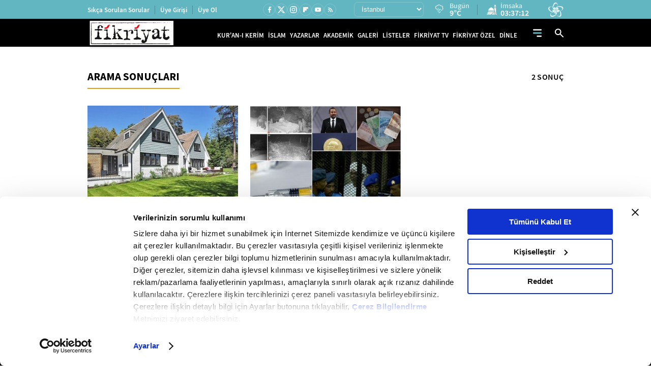

--- FILE ---
content_type: application/javascript
request_url: https://i.tmgrup.com.tr/staticfiles/havadurumu/guncelhava.js?202601233:
body_size: 19404
content:
var hd_types=[],hd;hd_types[1]=["Y","Yağmurlu","Y.gif"];hd_types[2]=["A","Açık","A.gif"];hd_types[3]=["AB","Az Bulutlu","AB.gif"];hd_types[4]=["HY","Hafif Yağmurlu","HY.gif"];hd_types[5]=["YYSY","Yer Yer Sağanak Yağışlı","YYSY.gif"];hd_types[6]=["KKY","Karla Karışık Yağmurlu","KKY.gif"];hd_types[7]=["PB","Parçalı Bulutlu","PB.gif"];hd_types[8]=["P","Pus","P.gif"];hd_types[9]=["SY","Sağanak Yağışlı","SY.gif"];hd_types[10]=["KY","Kuvvetli Yağmurlu","KY.gif"];hd_types[11]=["D","Dolu","D.gif"];hd_types[12]=["R","Rüzgarlı","R.gif"];hd_types[13]=["CB","Çok Bulutlu","CB.gif"];hd_types[15]=["KSY","Kuvvetli Sağanak Yağışlı","KSY.gif"];hd_types[16]=["YKY","Yoğun Kar Yağışlı","YKY.gif"];hd_types[17]=["GSY","Gökgürültülü Sağanak Yağışlı","GSY.gif"];hd_types[18]=["K","Karlı","K.gif"];hd_types[19]=["HSY","Hafif Sağanak Yağışlı","HSY.gif"];hd_types[20]=["SIS","Sisli","SIS.gif"];hd_types[21]=["PUS","Puslu","PUS.gif"];hd_types[22]=["SCK","Sıcak","SCK.gif"];hd_types[23]=["SGK","Soğuk","SGK.gif"];hd_types[24]=["KF","Toz ve Kum Fırtınası","KF.gif"];hd_types[25]=["DMN","Duman","DMN.gif"];hd_types[26]=["MSY","Yer Yer Sağanak Yağışlı","YYSY.gif"];hd_types[27]=["HKY","Hafif Kar Yağışlı","HKY.gif"];hd_types[28]=["KGY","Kuvvetli Gökgürültülü Sağanak Yağışlı","KGY.gif"];hd=[];hd[872]=["19 Mayıs",13,2,13,"19_mayis"];hd[987]=["Abalı Kayak Merkezi",13,-13,-1,"abali_kayak"];hd[639]=["Abana",13,4,11,"abana"];hd[813]=["Acıgöl",18,-4,3,"acigol"];hd[398]=["Acıpayam",9,0,8,"acipayam"];hd[300]=["Adaklı",13,-11,1,"adakli"];hd[567]=["Adalar",1,6,10,"adalar"];hd[41]=["Adana",1,5,11,"adana"];hd[310]=["Adilcevaz",13,-6,1,"adilcevaz"];hd[82]=["Adıyaman",18,-1,5,"adiyaman"];hd[775]=["Afşin",18,-10,0,"afsin"];hd[38]=["Afyon",1,-1,7,"afyonkarahisar"];hd[1021]=["Ağaçören",6,-4,2,"agacoren"];hd[440]=["Ağın",18,-7,0,"agin"];hd[329]=["Ağlasun",6,0,4,"aglasun"];hd[640]=["Ağlı",13,-8,4,"agli"];hd[64]=["Ağrı",13,-21,-6,"agri"];hd[701]=["Ahırlı",6,-2,6,"ahirli"];hd[311]=["Ahlat",13,-9,0,"ahlat"];hd[758]=["Ahmetli",17,3,13,"ahmetli"];hd[942]=["Akçaabat",13,1,15,"akcaabat"];hd[744]=["Akçadağ",18,-7,1,"akcadag"];hd[971]=["Akçakale",16,-2,5,"akcakale"];hd[683]=["Akçakent",6,-6,1,"akcakent"];hd[1094]=["Akçakoca",1,1,11,"akcakoca"];hd[1e3]=["Akdağmadeni",18,-8,3,"akdagmadeni"];hd[759]=["Akhisar",17,5,12,"akhisar"];hd[903]=["Akıncılar",18,-13,4,"akincilar"];hd[660]=["Akkışla",18,-8,0,"akkisla"];hd[825]=["Akkuş",13,-6,2,"akkus"];hd[702]=["Akören",6,-2,5,"akoren"];hd[684]=["Akpınar",6,-4,3,"akpinar"];hd[61]=["Aksaray",6,-3,6,"aksaray"];hd[703]=["Akşehir",1,0,8,"aksehir"];hd[227]=["Akseki",6,3,8,"akseki"];hd[228]=["Aksu",28,6,12,"aksu"];hd[544]=["Aksu",6,-1,6,"aksu-isparta"];hd[631]=["Akyaka",13,-18,-5,"akyaka"];hd[857]=["Akyazı",1,5,12,"akyazi"];hd[203]=["Akyurt",6,-2,4,"akyurt"];hd[384]=["Alaca",6,-4,5,"alaca"];hd[441]=["Alacakaya",18,-7,0,"alacakaya"];hd[873]=["Alaçam",13,2,14,"alacam"];hd[150]=["Aladağ",18,1,4,"aladag"];hd[229]=["Alanya",28,12,18,"alanya"];hd[1013]=["Alaplı",13,0,12,"alapli"];hd[760]=["Alaşehir",17,4,15,"alasehir"];hd[601]=["Aliağa",28,7,15,"aliaga"];hd[930]=["Almus",6,-10,5,"almus"];hd[483]=["Alpu",6,-1,5,"alpu"];hd[273]=["Altıeylül",9,1,13,"altieylul"];hd[943]=["ALTINDERE",13,-4,5,"altindere"];hd[704]=["Altınekin",6,-2,4,"altinekin"];hd[1071]=["Altınova",1,6,11,"altinova"];hd[531]=["Altınözü",18,0,3,"altinozu"];hd[731]=["Altıntaş",6,-1,6,"altintas"];hd[904]=["Altınyayla",18,-16,-2,"altinyayla"];hd[330]=["Altınyayla",6,-1,7,"altinyayla-burdur"];hd[820]=["Altunhisar",6,1,6,"altunhisar"];hd[503]=["Alucra",13,-11,3,"alucra"];hd[1058]=["Amasra",13,2,10,"amasra"];hd[24]=["Amasya",6,-2,7,"amasya"];hd[113]=["Amman",1,4,8,"amman"];hd[90]=["Amsterdam",13,2,6,"amsterdam"];hd[558]=["Anamur",15,10,12,"anamur"];hd[776]=["Andırın",16,-2,0,"andirin"];hd[49]=["Ankara",6,-1,5,"ankara"];hd[45]=["Antalya",28,8,14,"antalya"];hd[496]=["Araban",16,-1,4,"araban"];hd[641]=["Araç",13,-5,8,"arac"];hd[944]=["Araklı",13,2,15,"arakli"];hd[1068]=["Aralık",13,-16,2,"aralik"];hd[745]=["Arapgir",18,-6,-2,"arapgir"];hd[66]=["Ardahan",13,-21,-5,"ardahan"];hd[246]=["Ardanuç",13,-3,8,"ardanuc"];hd[844]=["Ardeşen",13,-2,11,"ardesen"];hd[746]=["Arguvan",18,-7,-1,"arguvan"];hd[247]=["Arhavi",13,0,12,"arhavi"];hd[442]=["Arıcak",18,-7,2,"aricak"];hd[858]=["Arifiye",1,3,9,"arifiye"];hd[318]=["Arkut",18,-7,-1,"arkut_kayak"];hd[1072]=["Armutlu",1,6,11,"armutlu"];hd[568]=["Arnavutköy",10,3,8,"arnavutkoy"];hd[632]=["Arpaçay",13,-17,-6,"arpacay"];hd[945]=["Arsin",13,1,13,"arsin"];hd[532]=["Arsuz",1,5,9,"arsuz"];hd[931]=["Artova",18,-13,1,"artova"];hd[32]=["Artvin",13,-1,7,"artvin"];hd[874]=["Asarcık",13,-2,6,"asarcik"];hd[120]=["Aşkabat",7,-6,-1,"askabat"];hd[461]=["Aşkale",3,-23,-7,"askale"];hd[732]=["Aslanapa",6,-2,5,"aslanapa"];hd[545]=["Atabey",6,0,6,"atabey"];hd[569]=["Ataşehir",1,5,9,"atasehir"];hd[109]=["Atina",15,11,16,"atina"];hd[370]=["Atkaracalar",18,-7,0,"atkaracalar"];hd[814]=["Avanos",18,-5,4,"avanos"];hd[570]=["Avcılar",1,4,9,"avcilar"];hd[894]=["Ayancık",13,4,12,"ayancik"];hd[204]=["Ayaş",6,-3,6,"ayas"];hd[826]=["Aybastı",13,-3,8,"aybasti"];hd[845]=["Ayder",13,-8,6,"ayder"];hd[35]=["Aydın",28,7,13,"aydin"];hd[559]=["Aydıncık",9,9,13,"aydincik-mersin"];hd[1001]=["Aydıncık",18,-5,7,"aydincik-yozgat"];hd[1028]=["Aydıntepe",7,-20,-5,"aydintepe"];hd[1032]=["Ayrancı",6,-2,7,"ayranci"];hd[358]=["Ayvacık",28,6,10,"ayvacik-canakkale"];hd[875]=["Ayvacık",13,3,10,"ayvacik-samsun"];hd[274]=["Ayvalık",28,8,15,"ayvalik"];hd[642]=["Azdavay",13,-10,8,"azdavay"];hd[462]=["Aziziye",3,-26,-8,"aziziye"];hd[399]=["Babadağ",9,3,9,"babadag"];hd[676]=["Babaeski",10,3,11,"babaeski"];hd[876]=["Bafra",13,3,11,"bafra"];hd[571]=["Bağcılar",1,3,8,"bagcilar"];hd[115]=["Bağdat",13,2,13,"bagdat"];hd[418]=["Bağlar",18,-4,3,"baglar"];hd[1087]=["Bahçe",6,2,5,"bahce"];hd[988]=["Bahçesaray",13,-14,4,"bahcesaray"];hd[1038]=["Bahşili",6,-2,7,"bahsili"];hd[400]=["Baklan",9,1,7,"baklan"];hd[125]=["Bakü",7,-1,8,"baku"];hd[205]=["Bala",18,-4,2,"bala"];hd[747]=["Balaban",18,-10,-1,"balaban"];hd[602]=["Balçova",28,9,14,"balcova"];hd[10]=["Balıkesir",1,1,13,"balikesir"];hd[1039]=["Balışeyh",18,-4,5,"baliseyh"];hd[275]=["Balya",9,2,10,"balya"];hd[982]=["Banaz",1,1,7,"banaz"];hd[276]=["Bandırma",9,3,10,"bandirma"];hd[19]=["Bartın",13,1,12,"bartin"];hd[572]=["Başakşehir",1,4,8,"basaksehir"];hd[932]=["Başçiftlik",18,-7,2,"basciftlik"];hd[689]=["Başiskele",1,5,11,"basiskele"];hd[989]=["Başkale",13,-18,-2,"baskale"];hd[443]=["Baskil",18,-11,-2,"baskil"];hd[171]=["Başmakçı",1,1,8,"basmakci"];hd[1033]=["Başyayla",6,0,3,"basyayla"];hd[83]=["Batman",18,-4,4,"batman"];hd[748]=["Battalgazi",18,-7,2,"battalgazi"];hd[172]=["Bayat",1,0,7,"bayat"];hd[385]=["Bayat",6,-2,6,"bayat-corum"];hd[31]=["Bayburt",13,-18,-4,"bayburt"];hd[603]=["Bayındır",28,7,13,"bayindir"];hd[888]=["Baykan",18,-13,5,"baykan"];hd[604]=["Bayraklı",28,11,14,"bayrakli"];hd[359]=["Bayramiç",15,4,13,"bayramic"];hd[371]=["Bayramören",18,-7,0,"bayramoren"];hd[573]=["Bayrampaşa",1,4,9,"bayrampasa"];hd[401]=["Bekilli",9,1,10,"bekilli"];hd[230]=["Belek",28,6,14,"belek"];hd[533]=["Belen",18,2,2,"belen"];hd[105]=["Belgrad",7,0,7,"belgrad"];hd[605]=["Bergama",28,6,14,"bergama"];hd[95]=["Berlin",7,-6,-1,"berlin"];hd[946]=["Beşikdüzü",13,-2,11,"besikduzu"];hd[574]=["Beşiktaş",1,3,9,"besiktas"];hd[1047]=["Beşiri",18,-6,3,"besiri"];hd[162]=["Besni",16,-3,2,"besni"];hd[402]=["Beyağaç",9,1,11,"beyagac"];hd[606]=["Beydağ",17,4,14,"beydag"];hd[575]=["Beykoz",1,5,10,"beykoz"];hd[576]=["Beylikdüzü",1,4,8,"beylikduzu"];hd[484]=["Beylikova",6,0,5,"beylikova"];hd[577]=["Beyoğlu",1,4,9,"beyoglu"];hd[206]=["Beypazarı",6,0,8,"beypazari"];hd[705]=["Beyşehir",6,-2,6,"beysehir"];hd[1052]=["Beytüşşebap",18,-13,3,"beytussebap"];hd[360]=["Biga",15,2,14,"biga"];hd[277]=["Bigadiç",9,3,12,"bigadic"];hd[9]=["Bilecik",6,1,6,"bilecik"];hd[71]=["Bingöl",13,-10,0,"bingol"];hd[972]=["Birecik",16,-1,5,"birecik"];hd[121]=["Bişkek",18,-12,0,"biskek"];hd[419]=["Bismil",18,-6,5,"bismil"];hd[72]=["Bitlis",13,-17,-2,"bitlis"];hd[312]=["Bitlis Kayak Merkezi",13,-21,-1,"bitlis_kayak"];hd[794]=["Bodrum",28,14,20,"bodrum"];hd[386]=["Boğazkale",6,-1,7,"bogazkale"];hd[1002]=["Boğazlıyan",18,-8,1,"bogazliyan"];hd[15]=["Bolu",6,-1,8,"bolu"];hd[173]=["Bolvadin",1,0,9,"bolvadin"];hd[93]=["Bonn",4,0,6,"bonn"];hd[821]=["Bor",6,-2,5,"bor"];hd[249]=["Borçka",13,-3,10,"borcka"];hd[607]=["Bornova",28,12,15,"bornova"];hd[895]=["Boyabat",13,0,10,"boyabat"];hd[361]=["Bozcaada",28,7,13,"bozcaada"];hd[608]=["Bozdağ Kayak Merkezi",16,1,3,"bozdag_kayak"];hd[256]=["Bozdoğan",28,4,14,"bozdogan"];hd[706]=["Bozkır",6,-2,6,"bozkir"];hd[403]=["Bozkurt",9,1,6,"bozkurt"];hd[643]=["Bozkurt",13,3,11,"bozkurt-kastamonu"];hd[973]=["Bozova",18,-3,4,"bozova"];hd[685]=["Boztepe",6,-5,2,"boztepe"];hd[293]=["Bozüyük",1,-1,7,"bozuyuk"];hd[560]=["Bozyazı",9,10,12,"bozyazi"];hd[91]=["Brüksel",13,4,9,"bruksel"];hd[609]=["Buca",28,10,14,"buca"];hd[331]=["Bucak",6,0,5,"bucak"];hd[99]=["Budapeşte",7,-9,1,"budapeste"];hd[257]=["Buharkent",28,5,12,"buharkent"];hd[132]=["Bükreş",27,-5,2,"bukres"];hd[504]=["Bulancak",13,1,10,"bulancak"];hd[807]=["Bulanık",13,-22,-9,"bulanik"];hd[404]=["Buldan",9,3,10,"buldan"];hd[661]=["Bünyan",18,-9,0,"bunyan"];hd[47]=["Burdur",10,2,7,"burdur"];hd[278]=["Burhaniye",28,6,16,"burhaniye"];hd[11]=["Bursa",1,5,12,"bursa"];hd[578]=["Büyükçekmece",1,3,9,"buyukcekmece"];hd[341]=["Büyükorhan",1,1,9,"buyukorhan"];hd[777]=["Çağlayancerit",16,-5,1,"cagliyancerit"];hd[405]=["Çal",9,0,10,"cal"];hd[990]=["Çaldıran",13,-24,-5,"caldiran"];hd[822]=["Çamardı",18,-3,3,"camardi"];hd[827]=["Çamaş",13,-4,9,"camas"];hd[828]=["Çambaşı Kayak Merkezi",13,-11,-1,"cambasi_kayak"];hd[406]=["Çameli",9,-2,7,"cameli"];hd[207]=["Çamlıdere",18,-7,3,"camlidere"];hd[846]=["Çamlıhemşin",13,-4,12,"camlihemsin"];hd[561]=["Çamlıyayla",18,0,4,"camliyayla"];hd[505]=["Çamoluk",13,-13,2,"camoluk"];hd[362]=["Çan",15,3,13,"can"];hd[506]=["Çanakçı",13,-3,12,"canakci"];hd[8]=["Çanakkale",15,5,15,"canakkale"];hd[1003]=["Çandır",18,-7,4,"candir"];hd[877]=["Canik",13,2,10,"canik"];hd[208]=["Çankaya",6,-1,6,"cankaya"];hd[50]=["Çankırı",18,-2,3,"cankiri"];hd[407]=["Çardak",9,2,7,"cardak"];hd[878]=["Çarşamba",13,-1,12,"carsamba"];hd[947]=["Çarşıbaşı",13,2,10,"carsibasi"];hd[463]=["Çat",3,-24,-5,"cat"];hd[991]=["Çatak",13,-18,2,"catak"];hd[579]=["Çatalca",10,2,7,"catalca"];hd[829]=["Çatalpınar",13,-1,11,"catalpinar"];hd[644]=["Çatalzeytin",13,4,13,"catalzeytin"];hd[733]=["Çavdarhisar",6,-3,8,"cavdarhisar"];hd[333]=["Çavdır",10,1,7,"cavdir"];hd[174]=["Çay",1,0,9,"cay"];hd[830]=["Çaybaşı",13,-4,8,"caybasi"];hd[1014]=["Çaycuma",13,0,14,"caycuma"];hd[847]=["Çayeli",13,-1,12,"cayeli"];hd[1004]=["Çayıralan",18,-7,2,"cayiralan"];hd[452]=["Çayırlı",13,-21,-4,"cayirli"];hd[690]=["Çayırova",1,5,9,"cayirova"];hd[948]=["Çaykara",13,-3,11,"caykara"];hd[1005]=["Çekerek",18,-8,4,"cekerek"];hd[580]=["Çekmeköy",1,3,9,"cekmekoy"];hd[1040]=["Çelebi",18,-4,2,"celebi"];hd[163]=["Çelikhan",16,-8,-1,"celikhan"];hd[707]=["Çeltik",1,-2,6,"celtik"];hd[334]=["Çeltikçi",10,1,6,"celtikci"];hd[962]=["Çemişgezek",18,-8,4,"cemisgezek"];hd[373]=["Çerkeş",18,-5,5,"cerkes"];hd[920]=["Çerkezköy",10,2,9,"cerkezkoy"];hd[420]=["Çermik",18,-5,3,"cermik"];hd[610]=["Çeşme",28,11,15,"cesme"];hd[151]=["Ceyhan",1,4,7,"ceyhan"];hd[974]=["Ceylanpınar",18,-4,5,"ceylanpinar"];hd[104]=["Cezayir",15,10,16,"cezayir"];hd[686]=["Çiçekdağı",6,-1,5,"cicekdagi"];hd[645]=["Cide",13,2,12,"cide"];hd[485]=["Çifteler",6,-2,5,"cifteler"];hd[823]=["Çiftlik",6,-1,4,"ciftlik"];hd[1073]=["Çiftlikköy",1,7,11,"ciftlikkoy"];hd[611]=["Çiğli",28,10,14,"cigli"];hd[708]=["Cihanbeyli",1,-2,7,"cihanbeyli"];hd[1062]=["Çıldır",7,-22,-6,"cildir"];hd[1095]=["Çilimli",1,-1,10,"cilimli"];hd[421]=["Çınar",18,-6,3,"cinar"];hd[1074]=["Çınarcık",1,7,10,"cinarcik"];hd[258]=["Çine",28,5,16,"cine"];hd[408]=["Çivril",9,3,8,"civril"];hd[1053]=["Cizre",18,-2,9,"cizre"];hd[175]=["Çobanlar",1,0,9,"cobanlar"];hd[921]=["Çorlu",10,2,9,"corlu"];hd[23]=["Çorum",6,-3,6,"corum"];hd[209]=["Çubuk",18,-4,5,"cubuk"];hd[527]=["Çukurca",13,-14,2,"cukurca"];hd[1096]=["Cumayeri",1,-2,9,"cumayeri"];hd[709]=["Çumra",6,-3,6,"cumra"];hd[422]=["Çüngüş",18,-6,1,"cungus"];hd[646]=["Daday",13,-9,6,"daday"];hd[795]=["Dalaman",28,7,16,"dalaman"];hd[1063]=["Damal",7,-24,-7,"damal"];hd[749]=["Darende",18,-7,0,"darende"];hd[785]=["Dargeçit",18,-6,5,"dargecit"];hd[691]=["Darıca",1,6,10,"darica"];hd[796]=["Datça",28,13,19,"datca"];hd[546]=["Davraz Kayak Merkezi",18,-7,-4,"davraz_kayak"];hd[176]=["Dazkırı",1,0,8,"dazkiri"];hd[1041]=["Delice",6,-2,7,"delice"];hd[761]=["Demirci",17,6,8,"demirci"];hd[677]=["Demirköy",10,2,8,"demirkoy"];hd[1030]=["Demirözü",7,-23,-6,"demirozu"];hd[231]=["Demre",28,11,17,"demre"];hd[37]=["Denizli",9,3,13,"denizli"];hd[409]=["Denizli Kayak Merkezi",18,-5,2,"denizli_kayak"];hd[710]=["Derbent",18,-3,4,"derbent"];hd[711]=["Derebucak",18,-1,5,"derebucak"];hd[507]=["Dereli",13,0,12,"dereli"];hd[848]=["Derepazarı",13,-2,8,"derepazari"];hd[786]=["Derik",18,-3,5,"derik"];hd[692]=["Derince",1,4,10,"derince"];hd[815]=["Derinkuyu",18,-6,2,"derinkuyu"];hd[949]=["Dernekpazarı",13,-3,11,"dernekpazari"];hd[662]=["Develi",18,0,3,"develi"];hd[1015]=["Devrek",13,1,13,"devrek"];hd[647]=["Devrekani",13,-8,4,"devrekani"];hd[423]=["Dicle",18,-4,3,"dicle"];hd[259]=["Didim",28,12,17,"didim"];hd[633]=["Digor",13,-12,-3,"digor"];hd[612]=["Dikili",28,7,14,"dikili"];hd[896]=["Dikmen",13,2,10,"dikmen"];hd[693]=["Dilovası",1,5,9,"dilovasi"];hd[177]=["Dinar",1,2,8,"dinar"];hd[905]=["Divriği",18,-12,0,"divrigi"];hd[188]=["Diyadin",13,-19,-6,"diyadin"];hd[77]=["Diyarbakır",18,-4,3,"diyarbakir"];hd[388]=["Dodurga",6,-1,6,"dodurga"];hd[712]=["Doğanhisar",6,-1,6,"doganhisar"];hd[508]=["Doğankent",13,1,14,"dogankent"];hd[906]=["Doğanşar",18,-11,2,"dogansar"];hd[750]=["Doğanşehir",18,-10,1,"dogansehir"];hd[751]=["Doğanyol",18,-5,3,"doganyol"];hd[648]=["Doğanyurt",13,4,12,"doganyurt"];hd[189]=["Doğubeyazıt",13,-16,-4,"dogubeyazit"];hd[734]=["Domaniç",1,0,7,"domanic"];hd[320]=["Dörtdivan",18,-6,4,"dortdivan"];hd[534]=["Dörtyol",1,5,11,"dortyol"];hd[232]=["Döşemealtı",28,7,10,"dosemealti"];hd[735]=["Dumlupınar",6,-3,5,"dumlupinar"];hd[897]=["Durağan",13,1,11,"duragan"];hd[279]=["Dursunbey",9,2,8,"dursunbey"];hd[123]=["Duşanbe",18,1,2,"dusanbe"];hd[16]=["Düzce",1,1,10,"duzce"];hd[1088]=["Düziçi",1,2,8,"duzici"];hd[950]=["Düzköy",13,-4,10,"duzkoy"];hd[364]=["Eceabat",15,4,14,"eceabat"];hd[3]=["Edirne",10,2,7,"edirne"];hd[280]=["Edremit",28,7,15,"edremit"];hd[260]=["Efeler",28,8,13,"efeler"];hd[1076]=["Eflani",6,-6,5,"eflani"];hd[424]=["Eğil",18,-9,2,"egil"];hd[547]=["Eğirdir",10,3,6,"egirdir"];hd[778]=["Ekinözü",18,-8,0,"ekinozu"];hd[69]=["Elazığ",18,-7,1,"elazig"];hd[1083]=["Elbeyli",16,-2,2,"elbeyli"];hd[779]=["Elbistan",18,-8,2,"elbistan"];hd[374]=["Eldivan",18,-5,2,"eldivan"];hd[190]=["Eleşkirt",13,-19,-10,"eleskirt"];hd[210]=["Elmadağ",18,-4,5,"elmadag"];hd[233]=["Elmalı",6,0,5,"elmali"];hd[736]=["Emet",6,-2,6,"emet"];hd[178]=["Emirdağ",1,0,8,"emirdag"];hd[713]=["Emirgazi",6,-4,4,"emirgazi"];hd[432]=["Enez",10,1,9,"enez"];hd[933]=["Erbaa",6,-3,8,"erbaa"];hd[992]=["Erciş",13,-14,0,"ercis"];hd[663]=["Erciyes Kayak Merkezi",18,-5,-2,"erciyes_kayak"];hd[281]=["Erdek",9,5,11,"erdek"];hd[562]=["Erdemli",9,7,13,"erdemli"];hd[1016]=["Ereğli",13,2,11,"eregli-karadeniz"];hd[714]=["Ereğli",1,-2,5,"eregli-konya"];hd[922]=["Ereğli",10,3,9,"eregli-tekirdag"];hd[859]=["Erenler",1,4,10,"erenler"];hd[898]=["Erfelek",13,2,11,"erfelek"];hd[453]=["Ergan Kayak Merkezi",13,-14,-5,"ergan_kayak"];hd[425]=["Ergani",18,-8,1,"ergani"];hd[923]=["Ergene",10,3,10,"ergene"];hd[1034]=["Ermenek",6,-2,2,"ermenek"];hd[1035]=["Ermenek Kayak Merkezi",18,-6,-2,"ermenek_kayak"];hd[889]=["Eruh",18,-7,4,"eruh"];hd[535]=["Erzin",1,4,8,"erzin"];hd[67]=["Erzincan",18,-11,1,"erzincan"];hd[62]=["Erzurum",13,-17,-3,"erzurum"];hd[581]=["Esenler",1,4,9,"esenler"];hd[582]=["Esenyurt",1,4,9,"esenyurt"];hd[1022]=["Eskil",6,-3,5,"eskil"];hd[1077]=["Eskipazar",6,-2,8,"eskipazar"];hd[51]=["Eskişehir",6,-1,6,"eskisehir"];hd[983]=["Eşme",1,3,12,"esme"];hd[509]=["Espiye",13,1,14,"espiye"];hd[211]=["Etimesgut",6,-3,6,"etimesgut"];hd[179]=["Evciler",1,-1,8,"evciler"];hd[212]=["Evren",6,-3,5,"evren"];hd[510]=["Eynesil",13,1,12,"eynesil"];hd[583]=["Eyüp",1,4,9,"eyup"];hd[365]=["Ezine",15,5,13,"ezine"];hd[584]=["Fatih",1,5,9,"fatih"];hd[831]=["Fatsa",13,0,14,"fatsa"];hd[152]=["Feke",18,1,5,"feke"];hd[664]=["Felahiye",18,-6,1,"felahiye"];hd[860]=["Ferizli",1,3,10,"ferizli"];hd[798]=["Fethiye",28,10,17,"fethiye"];hd[849]=["Fındıklı",13,2,14,"findikli"];hd[234]=["Finike",28,10,15,"finike"];hd[613]=["Foça",28,9,15,"foca"];hd[94]=["Frankfurt",13,-3,4,"frankfurt"];hd[78]=["Gaziantep",16,0,2,"gaziantep"];hd[614]=["Gaziemir",28,7,13,"gaziemir"];hd[585]=["Gaziosmanpaşa",1,3,9,"gaziosmanpasa"];hd[235]=["Gazipaşa",28,8,17,"gazipasa"];hd[694]=["Gebze",1,5,9,"gebze"];hd[737]=["Gediz",1,0,7,"gediz"];hd[738]=["Gediz Kayak Merkezi",18,-5,0,"gediz_kayak"];hd[548]=["Gelendost",6,0,7,"gelendost"];hd[366]=["Gelibolu",15,4,13,"gelibolu"];hd[907]=["Gemerek",18,-12,0,"gemerek"];hd[342]=["Gemlik",1,5,9,"gemlik"];hd[302]=["Genç",13,-15,3,"genc"];hd[1048]=["Gercüş",18,-5,4,"gercus"];hd[321]=["Gerede",18,-3,4,"gerede"];hd[164]=["Gerger",16,-2,5,"gerger"];hd[261]=["Germencik",28,7,13,"germencik"];hd[899]=["Gerze",13,5,13,"gerze"];hd[993]=["Gevaş",13,-11,1,"gevas"];hd[861]=["Geyve",1,4,8,"geyve"];hd[27]=["Giresun",13,2,13,"giresun"];hd[118]=["Girne",9,13,17,"girne"];hd[367]=["Gökçeada",28,6,13,"gokceada"];hd[1017]=["Gökçebey",13,0,11,"gokcebey"];hd[780]=["Göksun",16,-11,-2,"goksun"];hd[213]=["Gölbaşı",6,-2,5,"golbasi"];hd[165]=["Gölbaşı",16,-4,3,"golbasi-adiyaman"];hd[695]=["Gölcük",1,6,11,"golcuk"];hd[1064]=["Göle",7,-27,-10,"gole"];hd[335]=["Gölhisar",6,-1,8,"golhisar"];hd[832]=["Gölköy",13,-6,4,"golkoy"];hd[762]=["Gölmarmara",17,7,13,"golmarmara"];hd[908]=["Gölova",18,-14,0,"golova"];hd[294]=["Gölpazarı",1,1,8,"golpazari"];hd[1098]=["Gölyaka",1,0,9,"golyaka"];hd[282]=["Gömeç",28,9,17,"gomec"];hd[283]=["Gönen",9,3,15,"gonen"];hd[549]=["Gönen",6,0,7,"gonen-isparta"];hd[763]=["Gördes",17,4,10,"gordes"];hd[512]=["Görele",13,1,10,"gorele"];hd[313]=["Göroymak",13,-18,-2,"goroymak"];hd[197]=["Göynücek",6,-4,7,"goynucek"];hd[322]=["Göynük",6,0,7,"goynuk"];hd[513]=["Güce",13,-2,11,"guce"];hd[1054]=["Güçlükonak",18,-2,6,"guclukonak"];hd[214]=["Güdül",6,-2,7,"gudul"];hd[1023]=["Gülağaç",6,-3,3,"gulagac"];hd[563]=["Gülnar",18,2,3,"gulnar"];hd[816]=["Gülşehir",18,-4,3,"gulsehir"];hd[833]=["Gülyalı",13,1,11,"gulyali"];hd[134]=["Gümülcine",4,4,9,"gumulcine"];hd[198]=["Gümüşhacıköy",6,-2,6,"gumushacikoy"];hd[30]=["Gümüşhane",13,-9,0,"gumushane"];hd[1099]=["Gümüşova",1,0,9,"gumusova"];hd[236]=["Gündoğmuş",6,4,10,"gundogmus"];hd[410]=["Güney",9,2,11,"guney"];hd[715]=["Güneysınır",6,-2,5,"guneysinir"];hd[850]=["Güneysu",13,-2,14,"guneysu"];hd[486]=["Günyüzü",6,-1,5,"gunyuzu"];hd[834]=["Gürgentepe",13,-7,3,"gurgentepe"];hd[994]=["Gürpınar",13,-18,2,"gurpinar"];hd[343]=["Gürsu",1,6,10,"gursu"];hd[909]=["Gürün",18,-8,-1,"gurun"];hd[615]=["Güzelbahçe",28,10,15,"guzelbahce"];hd[808]=["Güzeldağ Kayak Merkezi",13,-15,-5,"guzeldag_kayak"];hd[1024]=["Güzelyurt",9,5,16,"guzelyurt"];hd[817]=["Hacıbektaş",18,-6,2,"hacibektas"];hd[665]=["Hacılar",18,-4,3,"hacilar"];hd[716]=["Hadim",18,-1,4,"hadim"];hd[910]=["Hafik",18,-17,-2,"hafik"];hd[75]=["Hakkari",13,-13,-2,"hakkari"];hd[528]=["Hakkari Kayak Merkezi",13,-22,-7,"hakkari_kayak"];hd[975]=["Halfeti",16,0,3,"halfeti"];hd[976]=["Haliliye",18,0,5,"haliliye"];hd[717]=["Halkapınar",1,-1,6,"halkapinar"];hd[199]=["Hamamözü",6,-2,7,"hamamozu"];hd[191]=["Hamur",13,-22,-9,"hamur"];hd[487]=["Han",18,-3,4,"han"];hd[1065]=["Hanak",7,-23,-6,"hanak"];hd[426]=["Hani",18,-4,4,"hani"];hd[649]=["Hanönü",13,0,11,"hanonu"];hd[344]=["Harmancık",1,0,10,"harmancik"];hd[977]=["Harran",18,-2,4,"harran"];hd[1089]=["Hasanbeyli",18,1,2,"hasanbeyli"];hd[1049]=["Hasankeyf",18,-2,7,"hasankeyf"];hd[303]=["Hasarek",13,-14,-7,"hasarek_kayak"];hd[809]=["Hasköy",13,-19,-5,"haskoy"];hd[536]=["Hassa",16,2,4,"hassa"];hd[42]=["Hatay",6,3,6,"hatay"];hd[284]=["Havran",28,6,14,"havran"];hd[433]=["Havsa",10,3,9,"havsa"];hd[879]=["Havza",13,-2,6,"havza"];hd[215]=["Haymana",6,-2,4,"haymana"];hd[924]=["Hayrabolu",10,2,11,"hayrabolu"];hd[951]=["Hayrat",13,-4,12,"hayrat"];hd[427]=["Hazro",18,-7,3,"hazro"];hd[752]=["Hekimhan",18,-8,-2,"hekimhan"];hd[86]=["Helsinki",18,-9,-6,"helsinki"];hd[851]=["Hemşin",13,-3,12,"hemsin"];hd[862]=["Hendek",1,3,11,"hendek"];hd[978]=["Hilvan",18,-4,5,"hilvan"];hd[464]=["Hınıs",3,-19,-8,"hinis"];hd[739]=["Hisarcık",6,-2,7,"hisarcik"];hd[314]=["Hizan",13,-16,1,"hizan"];hd[180]=["Hocalar",1,0,7,"hocalar"];hd[411]=["Honaz",9,5,14,"honaz"];hd[250]=["Hopa",13,1,14,"hopa"];hd[465]=["Horasan",3,-26,-8,"horasan"];hd[963]=["Hozat",18,-14,1,"hozat"];hd[718]=["Hüyük",6,0,5,"huyuk"];hd[237]=["İbradı",6,2,5,"ibradi"];hd[1055]=["İdil",18,-4,6,"idil"];hd[65]=["Iğdır",13,-10,-1,"igdir"];hd[650]=["İhsangazi",6,-5,6,"ihsangazi"];hd[181]=["İhsaniye",1,-1,7,"ihsaniye"];hd[835]=["İkizce",13,-5,5,"ikizce"];hd[852]=["İkizdere",13,-6,12,"ikizdere"];hd[375]=["Ilgaz",18,-3,6,"ilgaz"];hd[376]=["Ilgaz Kayak Merkezi",27,-8,-1,"ilgaz_kayak"];hd[719]=["Ilgın",1,-2,6,"ilgin"];hd[454]=["İliç",13,-13,0,"ilic"];hd[153]=["İmamoğlu",1,5,8,"imamoglu"];hd[911]=["İmranlı",18,-15,-3,"imranli"];hd[666]=["İncesu",18,-4,4,"incesu"];hd[262]=["İncirliova",28,6,13,"incirliova"];hd[651]=["İnebolu",13,4,12,"inebolu"];hd[345]=["İnegöl",1,3,10,"inegol"];hd[295]=["İnhisar",1,3,8,"inhisar"];hd[488]=["İnönü",6,-1,5,"inonu"];hd[995]=["İpekyolu",13,-10,1,"ipekyolu"];hd[434]=["İpsala",10,1,6,"ipsala"];hd[182]=["İscehisar",1,0,7,"iscehisar"];hd[537]=["İskenderun",1,8,9,"iskenderun"];hd[389]=["İskilip",6,-1,5,"iskilip"];hd[497]=["İslahiye",16,1,4,"islahiye"];hd[46]=["Isparta",10,2,6,"isparta"];hd[466]=["İspir",3,-14,0,"ispir"];hd[2]=["İstanbul",1,5,9,"istanbul"];hd[285]=["İvrindi",9,2,13,"ivrindi"];hd[853]=["İyidere",13,-1,11,"iyidere"];hd[33]=["İzmir",28,8,14,"izmir"];hd[346]=["İznik",1,5,10,"iznik"];hd[44]=["Kahramanmaraş",16,1,4,"kahramanmaras"];hd[836]=["Kabadüz",13,-7,8,"kabaduz"];hd[837]=["Kabataş",13,-2,8,"kabatas"];hd[144]=["Kabil",16,0,2,"kabil"];hd[720]=["Kadınhanı",6,-2,6,"kadinhani"];hd[1090]=["Kadirli",1,5,9,"kadirli"];hd[1006]=["Kadışehri",18,-9,2,"kadisehri"];hd[586]=["Kağıthane",1,4,10,"kagithane"];hd[634]=["Kağızman",13,-14,-1,"kagizman"];hd[110]=["Kahire",7,18,23,"kahire"];hd[166]=["Kahta",16,-1,4,"kahta"];hd[216]=["Kalecik",6,-3,8,"kalecik"];hd[412]=["Kale",9,5,8,"kale-denizli"];hd[753]=["Kale",18,-5,2,"kale-malatya"];hd[854]=["Kalkandere",13,-3,13,"kalkandere"];hd[687]=["Kaman",6,-2,5,"kaman"];hd[140]=["Kanberra",2,11,28,"kanberra"];hd[467]=["Kandilli Kayak Merkezi",3,-25,-4,"kandilli_kayak"];hd[696]=["Kandıra",1,4,9,"kandira"];hd[912]=["Kangal",18,-16,-4,"kangal"];hd[925]=["Kapaklı",10,2,9,"kapakli"];hd[616]=["Karabağlar",28,10,14,"karabaglar"];hd[20]=["Karabük",6,-1,8,"karabuk"];hd[617]=["Karaburun",28,10,14,"karaburun"];hd[347]=["Karacabey",1,2,9,"karacabey"];hd[263]=["Karacasu",28,3,13,"karacasu"];hd[468]=["Karaçoban",3,-27,-9,"karacoban"];hd[984]=["Karahallı",1,2,8,"karahalli"];hd[154]=["Karaisalı",1,7,9,"karaisali"];hd[1042]=["Karakeçili",6,-3,7,"karakecili"];hd[445]=["Karakoçan",18,-16,-1,"karakocan"];hd[1069]=["Karakoyunlu",13,-11,1,"karakoyunlu"];hd[60]=["Karaman",6,-3,5,"karaman"];hd[336]=["Karamanlı",6,-3,4,"karamanli"];hd[697]=["Karamürsel",1,6,10,"karamursel"];hd[721]=["Karapınar",1,-4,6,"karapinar"];hd[863]=["Karapürçek",1,4,11,"karapurcek"];hd[864]=["Karasu",1,4,11,"karasu"];hd[155]=["Karataş",9,6,11,"karatas"];hd[722]=["Karatay",1,-2,6,"karatay"];hd[469]=["Karayazı",3,-23,-9,"karayazi"];hd[286]=["Karesi",9,3,13,"karesi"];hd[390]=["Kargı",6,-2,8,"kargi"];hd[498]=["Karkamış",16,-1,4,"karkamis"];hd[304]=["Karlıova",13,-13,-3,"karliova"];hd[264]=["Karpuzlu",28,9,17,"karpuzlu"];hd[63]=["Kars",13,-17,-4,"kars"];hd[618]=["Karşıyaka",28,10,15,"karsiyaka"];hd[587]=["Kartal",1,6,10,"kartal"];hd[323]=["Kartalkaya",18,0,4,"kartalkaya_kayak"];hd[698]=["Kartepe",1,5,11,"kartepe"];hd[699]=["Kartepe Kayak Merkezi",18,-2,2,"kartepe_kayak"];hd[238]=["Kaş",28,12,16,"kas"];hd[17]=["Kastamonu",6,-5,5,"kastamonu"];hd[880]=["Kavak",13,-2,7,"kavak"];hd[799]=["Kavaklıdere",28,1,9,"kavaklidere"];hd[865]=["Kaynarca",1,4,10,"kaynarca"];hd[1100]=["Kaynaşlı",1,1,10,"kaynasli"];hd[55]=["Kayseri",18,-10,3,"kayseri"];hd[217]=["Kazan",18,-5,6,"kazan"];hd[1036]=["Kazımkarabekir",6,-2,4,"kazimkarabekir"];hd[446]=["Keban",18,-6,2,"keban"];hd[551]=["Keçiborlu",10,3,6,"keciborlu"];hd[218]=["Keçiören",6,-1,5,"kecioren"];hd[348]=["Keles",1,0,5,"keles"];hd[520]=["Kelkit",13,-14,2,"kelkit"];hd[1079]=["Keltepe Kayak Merkezi",18,-5,3,"keltepe_kayak"];hd[455]=["Kemah",13,-16,1,"kemah"];hd[456]=["Kemaliye",13,-8,0,"kemaliye"];hd[619]=["Kemalpaşa",28,9,14,"kemalpasa"];hd[251]=["Kemalpaşa",13,-2,12,"kemalpasa-artvin"];hd[239]=["Kemer",28,9,14,"kemer"];hd[337]=["Kemer",6,-1,4,"kemer-burdur"];hd[240]=["Kepez",28,9,12,"kepez"];hd[287]=["Kepsut",9,3,13,"kepsut"];hd[435]=["Keşan",10,1,10,"kesan"];hd[514]=["Keşap",13,1,12,"kesap"];hd[1043]=["Keskin",18,-2,4,"keskin"];hd[349]=["Kestel",1,4,10,"kestel"];hd[324]=["Kıbrıscık",18,-2,4,"kibriscik"];hd[137]=["Kiev",27,-11,-1,"kiev"];hd[305]=["Kiğı",13,-11,0,"kigi"];hd[1018]=["Kilimli",13,2,11,"kilimli"];hd[84]=["Kilis",16,1,4,"kilis"];hd[620]=["Kınık",28,5,13,"kinik"];hd[621]=["Kiraz",17,7,12,"kiraz"];hd[130]=["Kırcaali",6,0,3,"kircaali"];hd[538]=["Kırıkhan",6,5,6,"kirikhan"];hd[59]=["Kırıkkale",6,-3,6,"kirikkale"];hd[764]=["Kırkağaç",17,4,12,"kirkagac"];hd[5]=["Kırklareli",10,2,8,"kirklareli"];hd[56]=["Kırşehir",6,-3,4,"kirsehir"];hd[219]=["Kızılcahamam",18,-6,3,"kizilcahamam"];hd[377]=["Kızılırmak",18,-3,4,"kizilirmak"];hd[183]=["Kızılören",1,2,5,"kiziloren"];hd[787]=["Kızıltepe",18,-3,7,"kiziltepe"];hd[866]=["Kocaali",1,4,10,"kocaali"];hd[6]=["Kocaeli",1,6,10,"kocaeli"];hd[428]=["Kocaköy",18,-4,3,"kocakoy"];hd[265]=["Koçarlı",28,6,13,"kocarli"];hd[667]=["Kocasinan",18,-6,2,"kocasinan"];hd[678]=["Kofçaz",10,1,6,"kofcaz"];hd[97]=["Köln",7,0,6,"koln"];hd[470]=["Konaklı Kayak Merkezi",3,-16,-7,"konakli_kayak"];hd[52]=["Konya",1,-2,7,"konya"];hd[1031]=["Kop Kayak Merkezi",7,-22,-5,"kop_kayak"];hd[89]=["Kopenhag",18,-4,0,"kopenhag"];hd[765]=["Köprübaşı",17,3,13,"koprubasi-manisa"];hd[952]=["Köprübaşı",13,-4,13,"koprubasi-trabzon"];hd[471]=["Köprüköy",3,-23,-7,"koprukoy"];hd[700]=["Körfez",1,5,10,"korfez"];hd[838]=["Korgan",13,-4,4,"korgan"];hd[378]=["Korgun",18,-4,0,"korgun"];hd[810]=["Korkut",13,-19,-4,"korkut"];hd[241]=["Korkuteli",6,-1,3,"korkuteli"];hd[521]=["Köse",13,-16,-4,"kose"];hd[266]=["Köşk",28,7,12,"kosk"];hd[133]=["Köstence",4,3,6,"kostence"];hd[447]=["Kovancılar",18,-9,0,"kovancilar"];hd[800]=["Köyceğiz",28,6,15,"koycegiz"];hd[913]=["Koyulhisar",18,-7,4,"koyulhisar"];hd[818]=["Kozaklı",18,-6,1,"kozakli"];hd[156]=["Kozan",1,5,9,"kozan"];hd[1019]=["Kozlu",13,2,11,"kozlu"];hd[1050]=["Kozluk",18,-6,4,"kozluk"];hd[588]=["Küçükçekmece",1,5,9,"kucukcekmece"];hd[766]=["Kula",17,3,11,"kula"];hd[429]=["Kulp",18,-10,2,"kulp"];hd[723]=["Kulu",6,-3,4,"kulu"];hd[754]=["Kuluncak",18,-11,-1,"kuluncak"];hd[539]=["Kumlu",6,2,6,"kumlu"];hd[242]=["Kumluca",28,6,13,"kumluca"];hd[839]=["Kumru",13,-2,7,"kumru"];hd[192]=["Kğokıran",13,-22,-9,"kupkiran_kayak"];hd[653]=["Küre",13,0,4,"kure"];hd[379]=["Kurşunlu",18,-8,1,"kursunlu"];hd[890]=["Kurtalan",18,-10,3,"kurtalan"];hd[522]=["Kürtün",13,-9,7,"kurtun"];hd[1060]=["Kurucaşile",13,3,11,"kurucasile"];hd[267]=["Kuşadası",28,11,14,"kusadasi"];hd[40]=["Kütahya",1,-1,7,"kutahya"];hd[117]=["Kuveyt",7,10,16,"kuveyt"];hd[268]=["Kuyucak",28,4,13,"kuyucak"];hd[391]=["Laçin",6,-2,7,"lacin"];hd[881]=["Ladik",18,-4,5,"ladik"];hd[882]=["Ladik Kayak Merkezi",18,-6,0,"ladik_kayak"];hd[436]=["Lalapaşa",10,2,9,"lalapasa"];hd[368]=["Lapseki",15,4,15,"lapseki"];hd[119]=["Lefkoşa",9,9,19,"lefkosa"];hd[430]=["Lice",18,-7,3,"lice"];hd[88]=["Londra",1,8,11,"londra"];hd[679]=["Lüleburgaz",10,2,11,"luleburgaz"];hd[350]=["M.Kemal Paşa",1,1,10,"m.kemalpasa"];hd[953]=["Maçka",13,-1,12,"macka"];hd[448]=["Maden",18,-6,0,"maden"];hd[103]=["Madrid",1,4,11,"madrid"];hd[489]=["Mahmudiye",6,-1,4,"mahmudiye"];hd[68]=["Malatya",18,-5,0,"malatya"];hd[811]=["Malazgirt",13,-20,-7,"malazgirt"];hd[926]=["Malkara",10,1,10,"malkara"];hd[589]=["Maltepe",1,6,10,"maltepe"];hd[220]=["Mamak",6,-2,5,"mamak"];hd[243]=["Manavgat",28,9,14,"manavgat"];hd[34]=["Manisa",28,4,14,"manisa"];hd[288]=["Manyas",9,6,15,"manyas"];hd[79]=["Mardin",18,-3,3,"mardin"];hd[289]=["Marmara Adası",9,5,12,"marmaraadasi"];hd[801]=["Marmaris",28,13,16,"marmaris"];hd[964]=["Mazgirt",18,-13,2,"mazgirt"];hd[788]=["Mazıdağı",18,-6,3,"mazidagi"];hd[392]=["Mecitözü",6,-4,6,"mecitozu"];hd[112]=["Medine",3,17,29,"medine"];hd[111]=["Mekke",3,23,33,"mekke"];hd[141]=["Melbourne",2,13,24,"melbourne"];hd[622]=["Menderes",28,8,13,"menderes"];hd[623]=["Menemen",28,8,15,"menemen"];hd[325]=["Mengen",6,-4,7,"mengen"];hd[437]=["Meriç",10,2,6,"meric"];hd[161]=["Merkez",16,-1,5,"merkez-adiyaman"];hd[196]=["Merkez",6,-1,7,"merkez-amasya"];hd[248]=["Merkez",13,-1,7,"merkez-artvin"];hd[1059]=["Merkez",13,2,12,"merkez-bartin"];hd[1029]=["Merkez",7,-18,-4,"merkez-bayburt"];hd[319]=["Merkez",6,-1,8,"merkez-bolu"];hd[332]=["Merkez",10,2,7,"merkez-burdur"];hd[363]=["Merkez",15,5,15,"merkez-canakkale"];hd[372]=["Merkez",18,-2,3,"merkez-cankiri"];hd[387]=["Merkez",6,-2,6,"merkez-corum"];hd[1097]=["Merkez",1,1,10,"merkez-duzce"];hd[413]=["Merkezefendi",9,4,14,"merkezefendi"];hd[444]=["Merkez",18,-7,1,"merkez-elazig"];hd[511]=["Merkez",13,2,13,"merkez-giresun"];hd[519]=["Merkez",13,-12,0,"merkez-gumushane"];hd[550]=["Merkez",10,2,6,"merkez-isparta"];hd[1078]=["Merkez",6,-1,8,"merkez-karabuk"];hd[652]=["Merkez",6,-5,5,"merkez-kastamonu"];hd[1084]=["Merkez",16,1,3,"merkez-kilis"];hd[1044]=["Merkez",6,-2,6,"merkez-kirikkale"];hd[1091]=["Merkez",1,2,8,"merkez-osmaniye"];hd[856]=["Merkez",13,1,12,"merkez-rize"];hd[901]=["Merkez",13,6,14,"merkez-sinop"];hd[938]=["Merkez",6,-6,3,"merkez-tokat"];hd[970]=["Merkez",18,-10,0,"merkez-tunceli"];hd[1020]=["Merkez",13,3,11,"merkez-zonguldak"];hd[43]=["İçel",9,9,12,"icel"];hd[252]=["Mersivan",13,-12,1,"mersivan_kayak"];hd[200]=["Merzifon",6,-2,5,"merzifon"];hd[840]=["Mesudiye",13,-9,2,"mesudiye"];hd[789]=["Midyat",18,-5,4,"midyat"];hd[490]=["Mihalgazi",1,4,8,"mihalgazi"];hd[491]=["Mihalıcçık",18,-4,2,"mihalliccik"];hd[802]=["Milas",28,13,17,"milas"];hd[138]=["Minsk",27,-21,-10,"minsk"];hd[148]=["Montreal",7,-12,-2,"montreal"];hd[107]=["Moskova",18,-9,-7,"moskova"];hd[688]=["Mucur",6,-5,2,"mucur"];hd[351]=["Mudanya",1,6,9,"mudanya"];hd[326]=["Mudurnu",6,-5,5,"mudurnu"];hd[36]=["Muğla",28,5,9,"mugla"];hd[96]=["Münih",7,-7,2,"munih"];hd[996]=["Muradiye",13,-17,-1,"muradiye"];hd[927]=["Muratlı",10,2,10,"muratli"];hd[253]=["Murgul",13,-4,9,"murgul"];hd[73]=["Muş",13,-16,-4,"mus"];hd[1085]=["Musabeyli",16,0,2,"musabeyli"];hd[564]=["Mut",9,5,13,"mut"];hd[315]=["Mutki",13,-17,1,"mutki"];hd[221]=["Nallıhan",6,-1,6,"nallihan"];hd[624]=["Narlıdere",28,9,13,"narlidere"];hd[472]=["Narman",3,-18,-3,"narman"];hd[269]=["Nazilli",28,5,11,"nazilli"];hd[965]=["Nazımiye",18,-10,0,"nazimiye"];hd[316]=["Nemrut Kayak Merkezi",13,-15,-5,"nemrut_kayak"];hd[57]=["Nevşehir",18,-6,2,"nevsehir"];hd[145]=["New York",7,-3,6,"newyork"];hd[58]=["Niğde",6,-7,5,"nigde"];hd[934]=["Niksar",6,-3,8,"niksar"];hd[352]=["Nilüfer",1,4,10,"nilufer"];hd[499]=["Nizip",16,-1,2,"nizip"];hd[500]=["Nurdağı",16,1,4,"nurdagi"];hd[781]=["Nurhak",16,-7,-2,"nurhak"];hd[790]=["Nusaybin",18,-4,6,"nusaybin"];hd[625]=["Ödemiş",28,8,15,"odemis"];hd[954]=["Of",13,-3,12,"of"];hd[501]=["Oğuzeli",16,-1,2,"oguzeli"];hd[393]=["Oğuzlar",6,0,5,"oguzlar"];hd[473]=["Oltu",3,-13,0,"oltu"];hd[474]=["Olur",3,-13,0,"olur"];hd[791]=["Ömerli",18,-9,1,"omerli"];hd[26]=["Ordu",13,2,13,"ordu"];hd[353]=["Orhaneli",1,3,10,"orhaneli"];hd[354]=["Orhangazi",1,5,10,"orhangazi"];hd[380]=["Orta",18,-8,3,"orta"];hd[803]=["Ortaca",28,7,16,"ortaca"];hd[955]=["Ortahisar",13,2,14,"ortahisar"];hd[1025]=["Ortaköy",6,-4,5,"ortakoy-aksaray"];hd[394]=["Ortaköy",6,-2,6,"ortakoy-corum"];hd[85]=["Oslo",18,-3,-2,"oslo"];hd[395]=["Osmancık",6,-1,8,"osmancik"];hd[296]=["Osmaneli",1,2,9,"osmaneli"];hd[48]=["Osmaniye",10,3,10,"osmaniye"];hd[457]=["Otlukbeli",13,-23,-4,"otlukbeli"];hd[149]=["Ottawa",18,-15,-4,"ottawa"];hd[966]=["Ovacık",18,-8,0,"ovacik"];hd[967]=["Ovacık Kayak Merkezi",18,-8,-1,"ovacik_kayak"];hd[1080]=["Ovacık",18,-3,3,"ovacik-karabuk"];hd[997]=["Özalp",13,-21,-3,"ozalp"];hd[668]=["Özvatan",18,-9,0,"ozvatan"];hd[475]=["Palandöken",3,-16,-3,"palandoken"];hd[476]=["Palandöken Kayak Merkezi",3,-17,-8,"palandoken_kayak"];hd[449]=["Palu",18,-10,3,"palu"];hd[414]=["Pamukkale",9,4,16,"pamukkale"];hd[867]=["Pamukova",1,3,9,"pamukova"];hd[92]=["Paris",1,6,11,"paris"];hd[477]=["Pasinler",3,-24,-8,"pasinler"];hd[193]=["Patnos",13,-17,-5,"patnos"];hd[540]=["Payas",1,8,8,"payas"];hd[782]=["Pazarcık",16,-1,3,"pazarcik"];hd[740]=["Pazarlar",6,0,6,"pazarlar"];hd[855]=["Pazar",13,0,10,"pazar-rize"];hd[935]=["Pazar",18,-7,4,"pazar-tokat"];hd[297]=["Pazaryeri",6,-2,6,"pazaryeri"];hd[478]=["Pazaryolu",3,-17,-2,"pazaryolu"];hd[680]=["Pehlivanköy",10,3,11,"pehlivankoy"];hd[590]=["Pendik",1,6,10,"pendik"];hd[841]=["Perşembe",13,-1,10,"persembe"];hd[968]=["Pertek",18,-7,4,"pertek"];hd[891]=["Pervari",18,-11,3,"pervari"];hd[654]=["Pınarbaşı",13,-7,8,"pinarbasi-kastamonu"];hd[669]=["Pınarbaşı",18,-12,-3,"pinarbasi-kayseri"];hd[681]=["Pınarhisar",10,3,8,"pinarhisar"];hd[515]=["Piraziz",13,3,11,"piraziz"];hd[1086]=["Polateli",16,-1,0,"polateli"];hd[222]=["Polatlı",6,-1,7,"polatli"];hd[1066]=["Posof",7,-13,-3,"posof"];hd[157]=["Pozantı",18,2,4,"pozanti"];hd[98]=["Prag",7,-10,-4,"prag"];hd[969]=["Pülümür",18,-11,-2,"pulumur"];hd[223]=["Pursaklar",6,-2,5,"pursaklar"];hd[755]=["Pütürge",18,-8,2,"puturge"];hd[458]=["Refahiye",13,-18,-2,"refahiye"];hd[936]=["Reşadiye",18,-7,5,"resadiye"];hd[541]=["Reyhanlı",1,2,6,"reyhanli"];hd[116]=["Riyad",3,9,20,"riyad"];hd[29]=["Rize",13,1,12,"rize"];hd[108]=["Roma",13,3,13,"roma"];hd[224]=["Şereflikoçhisar",6,-2,8,"s.kochisar"];hd[381]=["Şabanözü",18,-5,2,"sabanozu"];hd[1081]=["Safranbolu",6,-2,8,"safranbolu"];hd[158]=["Saimbeyli",18,-3,3,"saimbeyli"];hd[7]=["Sakarya",1,5,10,"sakarya"];hd[244]=["Saklıkent",16,-4,-1,"saklikent_kayak"];hd[338]=["Salda Kayak Merkezi",18,-4,1,"salda_kayak"];hd[767]=["Salihli",17,6,15,"salihli"];hd[883]=["Salıpazarı",13,-1,11,"salipazari"];hd[956]=["Şalpazarı",13,-4,10,"salpazari"];hd[114]=["Şam",10,1,7,"sam"];hd[542]=["Samandağ",1,5,7,"samandag"];hd[167]=["Samsat",16,-1,4,"samsat"];hd[22]=["Samsun",13,4,13,"samsun"];hd[591]=["Sancaktepe",1,5,9,"sancaktepe"];hd[184]=["Sandıklı",1,0,9,"sandikli"];hd[81]=["Şanlıurfa",18,0,5,"sanliurfa"];hd[868]=["Sapanca",1,5,10,"sapanca"];hd[741]=["Şaphane",6,-1,6,"saphane"];hd[928]=["Saray",10,1,9,"saray"];hd[135]=["Saraybosna",27,-3,3,"saraybosna"];hd[900]=["Saraydüzü",13,-2,10,"sarayduzu"];hd[1007]=["Saraykent",18,-9,2,"saraykent"];hd[415]=["Sarayköy",9,3,14,"saraykoy"];hd[724]=["Sarayönü",6,-2,5,"sarayonu"];hd[998]=["Saray",13,-19,-3,"saray-van"];hd[492]=["Sarıcakaya",1,4,8,"saricakaya"];hd[768]=["Sarıgöl",17,3,15,"sarigol"];hd[635]=["Sarıkamış",13,-17,-6,"sarikamis"];hd[636]=["Sarıkamış Kayak Merkezi",13,-17,-7,"sarikamis_kayak"];hd[1008]=["Sarıkaya",18,-8,2,"sarikaya"];hd[670]=["Sarıoğlan",18,-11,-3,"sarioglan"];hd[1037]=["Sarıveliler",18,-3,2,"sariveliler"];hd[1026]=["Sarıyahşi",6,-4,4,"sariyahsi"];hd[592]=["Sarıyer",1,4,9,"sariyer"];hd[671]=["Sarız",18,-10,-2,"sariz"];hd[552]=["Şarkikaraağaç",6,1,9,"sarkikaraagac"];hd[914]=["Şarkışla",18,-19,-2,"sarkisla"];hd[929]=["Şarköy",10,4,11,"sarkoy"];hd[769]=["Saruhanlı",28,5,14,"saruhanli"];hd[1051]=["Sason",18,-8,3,"sason"];hd[290]=["Savaştepe",9,4,12,"savastepe"];hd[254]=["Şavşat",13,-10,4,"savsat"];hd[792]=["Savur",18,-4,3,"savur"];hd[327]=["Seben",6,-2,5,"seben"];hd[516]=["Şebinkarahisar",13,-11,2,"sebinkarahisar"];hd[1009]=["Şefaatli",18,-5,3,"sefaatli"];hd[626]=["Seferihisar",28,11,15,"seferihisar"];hd[127]=["Selanik",7,1,11,"selanik"];hd[627]=["Selçuk",28,8,13,"selcuk"];hd[725]=["Selçuklu",1,-2,6,"selcuklu"];hd[770]=["Selendi",17,4,12,"selendi"];hd[637]=["Selim",13,-19,-4,"selim"];hd[529]=["Şemdinli",13,-14,2,"semdinli"];hd[553]=["Senirkent",10,2,8,"senirkent"];hd[479]=["Şenkaya",3,-19,-4,"senkaya"];hd[655]=["Şenpazar",13,-2,11,"senpazar"];hd[869]=["Serdivan",1,3,8,"serdivan"];hd[245]=["Serik",28,7,12,"serik"];hd[416]=["Serinhisar",9,1,9,"serinhisar"];hd[804]=["Seydikemer",28,6,14,"seydikemer"];hd[656]=["Seydiler",13,-9,4,"seydiler"];hd[726]=["Seydişehir",6,-2,6,"seydisehir"];hd[493]=["Seyitgazi",18,-3,4,"seyitgazi"];hd[139]=["Sidney",2,18,23,"sidney"];hd[80]=["Siirt",18,-5,3,"siirt"];hd[593]=["Şile",1,3,8,"sile"];hd[565]=["Silifke",9,10,11,"silifke"];hd[594]=["Silivri",10,3,8,"silivri"];hd[1056]=["Silopi",18,-2,9,"silopi"];hd[431]=["Silvan",18,-6,4,"silvan"];hd[742]=["Simav",1,2,6,"simav"];hd[185]=["Sinanpaşa",1,-1,7,"sinanpasa"];hd[225]=["Sincan",6,-2,6,"sincan"];hd[168]=["Sincik",16,-8,-1,"sincik"];hd[291]=["Sındırgı",9,7,13,"sindirgi"];hd[21]=["Sinop",13,6,14,"sinop"];hd[523]=["Şiran",13,-15,-1,"siran"];hd[76]=["Şırnak",13,-3,3,"sirnak"];hd[892]=["Şirvan",18,-10,4,"sirvan"];hd[595]=["Şişli",1,5,9,"sisli"];hd[54]=["Sivas",18,-15,-1,"sivas"];hd[985]=["Sivaslı",1,1,7,"sivasli"];hd[979]=["Siverek",18,-2,5,"siverek"];hd[450]=["Sivrice",18,-7,-1,"sivrice"];hd[451]=["Sivrice Kayak Merkezi",18,-11,-8,"sivrice_kayak"];hd[494]=["Sivrihisar",6,-1,5,"sivrihisar"];hd[106]=["Sofya",7,-2,5,"sofya"];hd[298]=["Söğüt",6,0,5,"sogut"];hd[870]=["Söğütlü",1,3,10,"sogutlu"];hd[270]=["Söke",28,11,14,"soke"];hd[306]=["Solhan",13,-11,1,"solhan"];hd[771]=["Soma",17,5,13,"soma"];hd[1010]=["Sorgun",18,-8,2,"sorgun"];hd[772]=["Spil Dağı",16,0,5,"spildagi"];hd[87]=["Stockholm",18,-2,0,"stockholm"];hd[186]=["Şuhut",1,-1,7,"suhut"];hd[1045]=["Sulakyurt",6,-2,5,"sulakyurt"];hd[438]=["Süloğlu",10,2,8,"suloglu"];hd[596]=["Sultanbeyli",1,4,9,"sultanbeyli"];hd[187]=["Sultandağı",1,-1,9,"sultandagi"];hd[597]=["Sultangazi",1,3,9,"sultangazi"];hd[1027]=["Sultanhanı",6,-3,5,"sultanhani"];hd[271]=["Sultanhisar",28,6,12,"sultanhisar"];hd[201]=["Suluova",6,-2,6,"suluova"];hd[937]=["Sulusaray",18,-11,2,"sulusaray"];hd[1092]=["Sumbas",1,5,8,"sumbas"];hd[129]=["Şumnu",6,-1,5,"sumnu"];hd[396]=["Sungurlu",6,-3,7,"sungurlu"];hd[957]=["Sürmene",13,1,13,"surmene"];hd[980]=["Suruç",16,-3,4,"suruc"];hd[915]=["Suşehri",18,-9,1,"susehri"];hd[292]=["Susurluk",9,2,11,"susurluk"];hd[638]=["Susuz",13,-16,-7,"susuz"];hd[554]=["Sütçüler",10,2,6,"sutculer"];hd[143]=["Tahran",3,-12,0,"tahran"];hd[672]=["Talas",18,-3,3,"talas"];hd[871]=["Taraklı",1,2,8,"tarakli"];hd[566]=["Tarsus",9,4,10,"tarsus"];hd[727]=["Taşkent",13,2,3,"taskent"];hd[657]=["Taşköprü",13,-5,9,"taskopru"];hd[194]=["Taşlıçay",13,-21,-7,"taslicay"];hd[202]=["Taşova",6,-3,8,"tasova"];hd[317]=["Tatvan",13,-11,1,"tatvan"];hd[417]=["Tavas",9,1,10,"tavas"];hd[743]=["Tavşanlı",1,0,8,"tavsanli"];hd[339]=["Tefenni",6,-1,5,"tefenni"];hd[4]=["Tekirdağ",10,3,10,"tekirdag"];hd[884]=["Tekkeköy",13,1,12,"tekkekoy"];hd[480]=["Tekman",3,-27,-9,"tekman"];hd[495]=["Tepebaşı",6,0,6,"tepebasi"];hd[459]=["Tercan",13,-20,-2,"tercan"];hd[1075]=["Termal",1,5,10,"termal"];hd[885]=["Terme",13,0,13,"terme"];hd[126]=["Tiflis",7,-8,2,"tiflis"];hd[893]=["Tillo",18,-2,0,"tillo"];hd[131]=["Tiran",7,3,16,"tiran"];hd[628]=["Tire",28,6,13,"tire"];hd[517]=["Tirebolu",13,-1,12,"tirebolu"];hd[25]=["Tokat",6,-7,3,"tokat"];hd[146]=["Tokyo",3,-1,6,"tokyo"];hd[673]=["Tomarza",18,-10,-1,"tomarza"];hd[958]=["Tonya",13,-6,10,"tonya"];hd[1093]=["Toprakkale",1,2,9,"toprakkale"];hd[629]=["Torbalı",28,9,13,"torbali"];hd[481]=["Tortum",3,-17,1,"tortum"];hd[524]=["Torul",13,-12,4,"torul"];hd[658]=["Tosya",6,-2,4,"tosya"];hd[28]=["Trabzon",13,2,14,"trabzon"];hd[159]=["Tufanbeyli",18,-8,1,"tufanbeyli"];hd[70]=["Tunceli",18,-11,0,"tunceli"];hd[773]=["Turgutlu",28,5,14,"turgutlu"];hd[939]=["Turhal",18,-5,4,"turhal"];hd[902]=["Türkeli",13,2,13,"turkeli"];hd[783]=["Türkoğlu",16,2,4,"turkoglu"];hd[999]=["Tuşba",13,-9,0,"tusba"];hd[169]=["Tut",16,-2,4,"tut"];hd[195]=["Tutak",13,-21,-7,"tutak"];hd[598]=["Tuzla",1,6,11,"tuzla"];hd[1070]=["Tuzluca",13,-12,-2,"tuzluca"];hd[728]=["Tuzlukçu",1,-1,9,"tuzlukcu"];hd[397]=["Uğurludağ",6,-2,5,"ugurludag"];hd[805]=["Ula",28,4,10,"ula"];hd[916]=["Ulaş",18,-11,-2,"ulas"];hd[986]=["Ulubey",1,3,10,"ulubey"];hd[842]=["Ulubey",13,-3,8,"ulubey-ordu"];hd[555]=["Uluborlu",10,4,7,"uluborlu"];hd[355]=["Uludağ",18,-2,2,"uludag"];hd[1057]=["Uludere",18,-7,3,"uludere"];hd[824]=["Ulukışla",18,-4,3,"ulukisla"];hd[1061]=["Ulus",13,-1,9,"ulus"];hd[599]=["Ümraniye",1,4,8,"umraniye"];hd[843]=["Ünye",13,0,12,"unye"];hd[819]=["Ürgüp",18,-3,4,"urgup"];hd[630]=["Urla",28,11,14,"urla"];hd[39]=["Uşak",1,2,8,"usak"];hd[600]=["Üsküdar",1,4,9,"uskudar"];hd[128]=["Üsküp",13,-2,6,"uskup"];hd[460]=["Üzümlü",13,-12,-1,"uzumlu"];hd[482]=["Uzundere",3,-12,3,"uzundere"];hd[959]=["Uzungöl",13,-7,4,"uzungol"];hd[439]=["Uzunköprü",10,2,9,"uzunkopru"];hd[960]=["Vakfıkebir",13,1,13,"vakfikebir"];hd[74]=["Van",13,-12,-1,"van"];hd[100]=["Varşova",7,-14,-6,"varsova"];hd[812]=["Varto",13,-16,-4,"varto"];hd[886]=["Vezirköprü",13,-1,9,"vezirkopru"];hd[981]=["Viranşehir",18,-4,4,"viransehir"];hd[102]=["Viyana",7,-8,0,"viyana"];hd[682]=["Vize",10,3,10,"vize"];hd[147]=["Washington",3,-1,10,"washington"];hd[142]=["Wellington",2,14,20,"wellington"];hd[518]=["Yağlıdere",13,0,12,"yaglidere"];hd[1046]=["Yahşihan",6,-3,6,"yahsihan"];hd[674]=["Yahyalı",18,-3,4,"yahyali"];hd[887]=["Yakakent",13,4,14,"yakakent"];hd[729]=["Yalıhüyük",6,-2,5,"yalihuyuk"];hd[1067]=["Yalnızçam Kayak Merkezi",7,-24,-8,"yalnizcam_kayak"];hd[12]=["Yalova",1,7,11,"yalova"];hd[556]=["Yalvaç",10,1,10,"yalvac"];hd[382]=["Yapraklı",18,-4,1,"yaprakli"];hd[806]=["Yatağan",28,7,13,"yatagan"];hd[502]=["Yavuzeli",16,-1,3,"yavuzeli"];hd[543]=["Yayladağı",18,0,3,"yayladagi"];hd[307]=["Yayladere",13,-10,-1,"yayladere"];hd[756]=["Yazıhan",18,-5,3,"yazihan"];hd[784]=["Yedikuyular Kayak Merkezi",16,-8,-6,"yedikuyular_kayak"];hd[308]=["Yedisu",13,-14,1,"yedisu"];hd[328]=["Yeniçağa",18,-3,5,"yenicaga"];hd[369]=["Yenice",15,2,13,"yenice-canakkale"];hd[1082]=["Yenice",6,0,10,"yenice-karabuk"];hd[1011]=["Yenifakılı",18,-8,0,"yenifakili"];hd[226]=["Yenimahalle",6,-3,7,"yenimahalle"];hd[272]=["Yenipazar",28,5,13,"yenipazar"];hd[299]=["Yenipazar",6,0,5,"yenipazar-bilecik"];hd[557]=["Yenişarbademli",6,-1,6,"yenisarbademli"];hd[356]=["Yenişehir",1,3,9,"yenisehir-bursa"];hd[1012]=["Yerköy",18,-3,5,"yerkoy"];hd[675]=["Yeşilhisar",18,-1,3,"yesilhisar"];hd[793]=["Yeşilli",18,-5,5,"yesilli"];hd[340]=["Yeşilova",6,-1,8,"yesilova"];hd[757]=["Yeşilyurt",18,-6,2,"yesilyurt-malatya"];hd[940]=["Yeşilyurt",18,-10,1,"yesilyurt-tokat"];hd[1101]=["Yığılca",1,-1,10,"yigilca"];hd[357]=["Yıldırım",1,6,11,"yildirim"];hd[917]=["Yıldızdağı Kayak Merkezi",18,-12,-4,"yildizdagi_kayak"];hd[918]=["Yıldızeli",18,-12,-1,"yildizeli"];hd[383]=["Yıldıztepe Kayak Merkezi",18,-9,0,"yildiztepe_kayak"];hd[309]=["Yolçatı",13,-12,-1,"yolcati_kayak"];hd[961]=["Yomra",13,0,13,"yomra"];hd[53]=["Yozgat",18,-6,2,"yozgat"];hd[530]=["Yüksekova",13,-22,-5,"yuksekova"];hd[160]=["Yumurtalık",9,6,10,"yumurtalik"];hd[730]=["Yunak",6,-2,6,"yunak"];hd[774]=["Yunusemre",28,5,14,"yunusemre"];hd[659]=["Yurduntepe Kayak Merkezi",27,-13,-4,"yurduntepe_kayak"];hd[255]=["Yusufeli",13,-9,4,"yusufeli"];hd[919]=["Zara",18,-13,-2,"zara"];hd[136]=["Zenitsa",7,-3,5,"zenitsa"];hd[526]=["Zigana Kayak Merkezi",13,-16,-4,"zigana_kayak"];hd[941]=["Zile",18,-6,3,"zile"];hd[18]=["Zonguldak",13,4,11,"zonguldak"];hd[101]=["Zürih",7,-4,6,"zurih"]